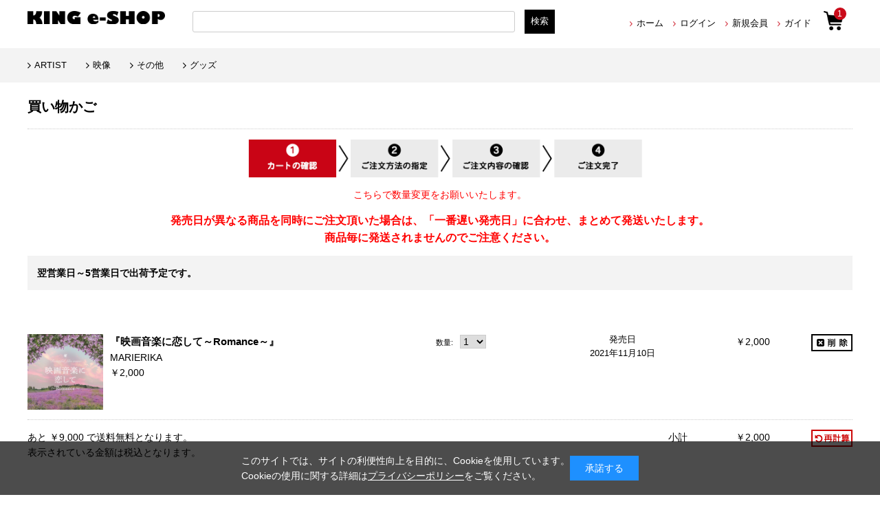

--- FILE ---
content_type: text/css
request_url: https://kingeshop.jp/css/core.css
body_size: 383
content:
@charset "Shift_JIS";

/* --------------------------------------------------------------------
	don't touch
-------------------------------------------------------------------- */

#bp {
	margin: 0 auto;
	padding: 0;
}


#bp .bp-mask {
	top: 0;
	left: 0;
	position: fixed;
	height: 100%;
	width: 100%;
	z-index: 9999;
	display: none;
}

#bp .bp-wrap {
	left: 0;
	top: 0;
	position: absolute;
	margin: 0;
	padding: 0;
	overflow: hidden;
	height: auto;
	width: 100%;
	z-index: 10000;
	background: transparent none;
	text-align: center;
	display: none;
}

#bp .bp-main {
	margin: 0 auto;
	padding: 0;
	overflow: hidden;
	position: relative;
	display: block;
}

#bp .bp-view {
	margin: 0;
	padding: 0;
	/*overflow: hidden;*/
}

#bp .bp-view img {
	margin: 0;
	padding: 0;
	display: block;
	border: none;
}

#bp .bp-view .bp-nav {
	margin: 0;
	padding: 0;
	position: absolute;
	top: 0;
	z-index: 10001;	
	display: none;
	background-color: transparent;
}

#bp .bp-view .bp-prev-link {
	left: 0;
}

#bp .bp-view .bp-next-link {
	right: 0;
}

#bp .bp-view .bp-nav a {
	display: block;
	text-decoration: none;
}

#bp .bp-view .bp-info-wrap {
	margin: 0;
	padding: 0;
	/*position: absolute;
	top: 0;
	left: 0;*/
	width: 100%;
	z-index: 10003;
	display: none;
}

#bp .bp-view .bp-info-wrap .bp-info {
	margin: 0;
	background-color: transparent;
}

#bp .bp-bbar {
	margin: 0;
	/*position: absolute;*/
	left: 0;
	z-index: 10004;
	width: 100%;
	display: none;
}

#bp .bp-bbar .bp-info-link {
	float: left;
}

#bp .bp-bbar .bp-hide-link {
	float: right;
}

.bp-clear {
	clear: both;
	visibility: hidden;
	height: 0px;
	background-color: transparent;
	border: none;
}

--- FILE ---
content_type: text/javascript; charset=shift_jis
request_url: https://kingeshop.jp/shop/js/cart.aspx
body_size: 1112
content:

<p class="nocart">あと ￥9,000 で送料無料となります。</p>


<form method="POST" action="https://kingeshop.jp/shop/cart/cart.aspx" name="update">
<ul><li class="js-enhanced-ecommerce-jscart-item">
	<p>
		<a href="/shop/g/gKICS-4024/" class="js-enhanced-ecommerce-goods-name" title="映画音楽に恋して～Romance～" data-category1="音楽(10)" data-category2="CD(1010)" data-category3="J-POP/ROCK(101010)" data-category4="主題歌インスト(CD1122)" >
			映画音楽に恋して～Romance～
		</a>
	</p>
	<p class="subtotal">
		<span>￥2,000</span>
		<span>
			<input type="hidden" name="rowcart1" value="38173800">
			<input type="hidden" name="rowgoods1" value="KICS-4024">
		
		
			<select name="qty1"><option value="0">0</option><option value="1" selected>1</option><option value="2">2</option><option value="3">3</option><option value="4">4</option><option value="5">5</option><option value="6">6</option><option value="7">7</option><option value="8">8</option><option value="9">9</option><option value="10">10</option><option value="11">11</option><option value="12">12</option><option value="13">13</option><option value="14">14</option><option value="15">15</option><option value="16">16</option><option value="17">17</option><option value="18">18</option><option value="19">19</option><option value="20">20</option><option value="21">21</option><option value="22">22</option><option value="23">23</option><option value="24">24</option><option value="25">25</option><option value="26">26</option><option value="27">27</option><option value="28">28</option><option value="29">29</option><option value="30">30</option><option value="31">31</option><option value="32">32</option><option value="33">33</option><option value="34">34</option><option value="35">35</option><option value="36">36</option><option value="37">37</option><option value="38">38</option><option value="39">39</option><option value="40">40</option><option value="41">41</option><option value="42">42</option><option value="43">43</option><option value="44">44</option><option value="45">45</option><option value="46">46</option><option value="47">47</option><option value="48">48</option><option value="49">49</option><option value="50">50</option><option value="51">51</option><option value="52">52</option><option value="53">53</option><option value="54">54</option><option value="55">55</option><option value="56">56</option><option value="57">57</option><option value="58">58</option><option value="59">59</option><option value="60">60</option><option value="61">61</option><option value="62">62</option><option value="63">63</option><option value="64">64</option><option value="65">65</option><option value="66">66</option><option value="67">67</option><option value="68">68</option><option value="69">69</option><option value="70">70</option><option value="71">71</option><option value="72">72</option><option value="73">73</option><option value="74">74</option><option value="75">75</option><option value="76">76</option><option value="77">77</option><option value="78">78</option><option value="79">79</option><option value="80">80</option><option value="81">81</option><option value="82">82</option><option value="83">83</option><option value="84">84</option><option value="85">85</option><option value="86">86</option><option value="87">87</option><option value="88">88</option><option value="89">89</option><option value="90">90</option><option value="91">91</option><option value="92">92</option><option value="93">93</option><option value="94">94</option><option value="95">95</option><option value="96">96</option><option value="97">97</option><option value="98">98</option><option value="99">99</option></select>
		
		
		</span>
		<span class="sum js-enhanced-ecommerce-goods-price">￥2,000</span>
	</p>
</li></ul>
<input type="hidden" name="refresh" value="true">
<div class="total">合計<span>￥2,000</span></div>

<div id="shop-cartinfo"><a href="javascript:update.submit()">ご注文手続きへ</a></div>
</form>
<span id="cart_cnt" style="display:none">1</span>
